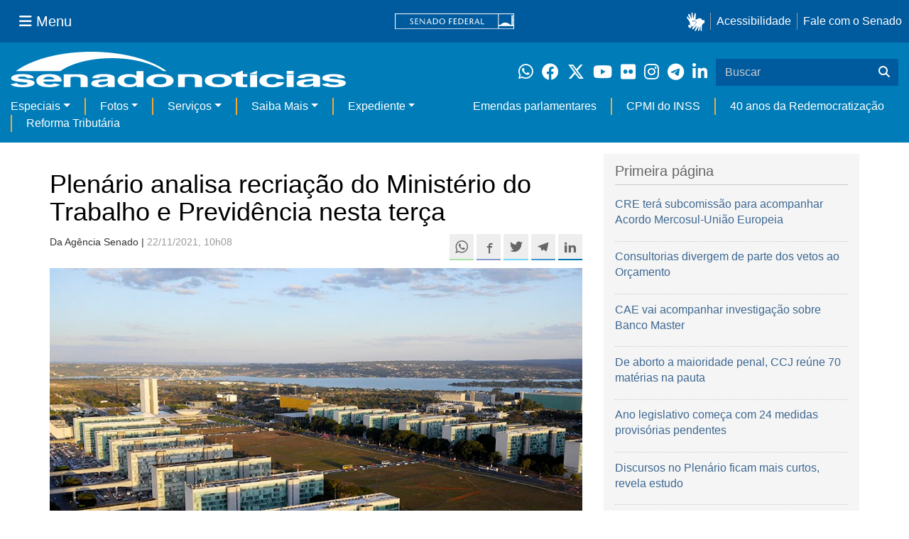

--- FILE ---
content_type: text/html;charset=utf-8
request_url: https://www12.senado.leg.br/noticias/materias/2021/11/22/plenario-analisa-recriacao-do-ministerio-do-trabalho-e-previdencia-nesta-terca
body_size: 56973
content:



<!DOCTYPE html>

<html lang="pt-br">

<head>
    
        <link rel="canonical" href="https://www12.senado.leg.br/noticias/materias/2021/11/22/plenario-analisa-recriacao-do-ministerio-do-trabalho-e-previdencia-nesta-terca" />
    <meta charset="utf-8">
    <meta http-equiv="X-UA-Compatible" content="IE=edge">
    <meta name="keywords" content="Caminhoneiros, Trabalho, Ministério do Trabalho e Emprego">
    
    <meta property="og:locale" content="pt_BR" />
    <meta property="og:site_name" content="Senado Federal" />
    <!-- HTML5 shim and Respond.js IE8 support of HTML5 elements and media queries -->
    <!--[if lt IE 9]>
      <script src="https://oss.maxcdn.com/libs/html5shiv/3.7.0/html5shiv.js"></script>
      <script src="https://oss.maxcdn.com/libs/respond.js/1.3.0/respond.min.js"></script>
    <![endif]-->

    
    <meta property="og:title" content="Plenário analisa recriação do Ministério do Trabalho e Previdência nesta terça"/>
    <meta name="description" property="og:description" content="O Plenário do Senado pode votar nesta terça-feira (23), a partir das 16h, o projeto de lei de conversão que recria o Ministério do Trabalho e Previdência e transfere a Secretaria Especial de Cultura do Ministério da Cidadania para o Turismo."/>
    <meta property="og:url" content="https://www12.senado.leg.br/noticias/materias/2021/11/22/plenario-analisa-recriacao-do-ministerio-do-trabalho-e-previdencia-nesta-terca"/>
    <meta property="og:type" content="article"/>
    <meta property="article:publisher" content="150311598318037"/>
    <meta property="article:modified_time" content="2021-11-22T10:18:12-03:00"/>
    <meta name="sf_data" property="article:published_time" content="2021-11-22T10:08:09-03:00"/>
    <meta name="twitter:card" content="summary_large_image"/>
    <meta name="twitter:title" content="Plenário analisa recriação do Ministério do Trabalho e Previdência nesta terça"/>
    <meta name="twitter:description" content="O Plenário do Senado pode votar nesta terça-feira (23), a partir das 16h, o projeto de lei de conversão que recria o Ministério do Trabalho e Previdência e transfere a Secretaria Especial de Cultura do Ministério da Cidadania para o Turismo."/>
    <meta name="sf_indexacao" property="article:tag" content="Caminhoneiros"/>
    <meta name="sf_indexacao" property="article:tag" content="Trabalho"/>
    <meta name="sf_indexacao" property="article:tag" content="Ministério do Trabalho e Emprego"/>
    <meta property="og:image" content="https://www12.senado.leg.br/noticias/materias/2021/11/22/plenario-analisa-recriacao-do-ministerio-do-trabalho-e-previdencia-nesta-terca/23131780810_231f6d570a_o-2.jpg"/>
    <meta name="twitter:image" content="https://www12.senado.leg.br/noticias/materias/2021/11/22/plenario-analisa-recriacao-do-ministerio-do-trabalho-e-previdencia-nesta-terca/23131780810_231f6d570a_o-2.jpg"/>



<title>Plenário analisa recriação do Ministério do Trabalho e Previdência nesta terça &mdash; Senado Notícias</title>

<meta name="viewport" content="width=device-width, initial-scale=1.0">

        
        
        
        <style>
            @media print {
                /* Oculta menus, barras e elementos administrativos */
                #redesSociais, #linha1-colunadireita, #linhaZ, #barra-edicao, #navbarRodape, #menu-comando, #navbarSenado ul,
                .topicos, .alo-senado, .edit-overlay, #portal-personaltools, #portal-globalnav, #edit-zone,
                #portal-toolbar, .sf-wrapper, .contentHistory, #boxRodapeMateria, .ps-list {
                    display: none !important;
                    visibility: hidden !important;
                }

                #materia,
                .conteudo-materia {
                    display: flex !important;
                    flex-direction: column !important;
                }

                /* Box lateral alinhado com imagem e texto */
                #boxLateralMateria {
                    margin-left: 90px !important;
                    margin-right: 90px !important;
                    max-width: 100% !important;
                    page-break-inside: avoid !important;
                    order: 5 !important;
                    margin-top: 15px !important;
                }

                /* Remove classes responsivas que interferem na impressão */
                #boxLateralMateria.col-md-3,
                #boxLateralMateria.hidden-xs,
                #boxLateralMateria.hidden-sm {
                    display: block !important;
                }

                /* Alinha os elementos principais */
                #materia > h1,
                #materia > p,
                #textoMateria {
                    margin-left: auto !important;
                    margin-right: auto !important;
                    padding-left: 15px !important;
                    padding-right: 15px !important;
                    max-width: 900px;
                }

                /* Centralização da imagem do carousel e das captions  */
                .carousel-materia,
                #carrosselFotos {
                    margin-left: auto !important;
                    margin-right: auto !important;
                    max-width: 900px !important;
                    padding-left: 15px !important;
                    padding-right: 15px !important;
                }

                /* Descrição */
                .caption-descricao,
                .ps-current {
                    text-align: justify !important;
                    font-size: 1rem !important;
                    color: #FFF !important;
                    max-width: 900px !important;
                    width: 100% !important;
                    box-sizing: border-box !important;

                    -webkit-print-color-adjust: exact !important; /* Chrome / Safari */
                    print-color-adjust: exact !important;         /* Firefox / Edge */
                }

                /* Créditos */
                .caption-credito,
                .ps-caption {
                    margin-left: auto !important;
                    margin-right: auto !important;
                    max-width: 900px !important;
                    text-align: right !important;
                    font-size: 1rem !important;
                    color: #FFF !important;
                    background: rgb(0 0 0 / 50%) !important;

                }
            }
        </style>
    

    
<script>PORTAL_URL = 'https://www12.senado.leg.br/noticias';</script>


  

    

    

    <script type="text/javascript" src="https://www12.senado.leg.br/noticias/++plone++production/++unique++2025-12-18T12:07:18.374416/default.js" data-bundle="production"></script>

    

    

  

  

    

    

    <script type="text/javascript" src="https://www12.senado.leg.br/noticias/++plone++senado_noticias/++unique++2025-12-30%2010%3A24%3A26/bundles/senado_noticias-bundle.min.js" data-bundle="senado_noticias-js-bundle"></script>

    

    

  

  

    

    

    <script type="text/javascript" src="https://www12.senado.leg.br/noticias/++plone++senado_datetimepicker/++unique++2025-12-30%2010%3A24%3A22/bundles/datetimepicker.min.js" data-bundle="senado_datetimepicker-js-bundle"></script>

    

    

  

  

    

    

    <script type="text/javascript" src="https://www12.senado.leg.br/noticias/++plone++senado_widgets/++unique++2025-12-30%2010%3A24%3A26/bundles/senado_widgets.min.js" data-bundle="senado_widgets-js-bundle"></script>

    

    

  

  

    

    

    <script type="text/javascript" src="https://www12.senado.leg.br/noticias/++plone++static/++unique++2024-05-04%2010%3A02%3A26.370688/formwidget.autocomplete.min.js" data-bundle="formwidget-autocomplete"></script>

    

    

  

  

    

    

    <script type="text/javascript" src="https://www12.senado.leg.br/noticias/++plone++senado_noticias/++unique++2025-12-30%2010%3A24%3A26/bundles/senado_noticias_essencial-bundle.min.js" data-bundle="senado_noticias_essencial-bundle"></script>

    

    

  

  

    

    

    <script type="text/javascript" src="https://www12.senado.leg.br/noticias/++plone++senado_formwidget_textocomcontadordecaracteres/++unique++2025-12-30%2010%3A24%3A23/bundles/senado_formwidget_textocomcontadordecaracteres.min.js" data-bundle="senado_formwidget_textocomcontadordecaracteres-js-bundle"></script>

    

    

  


    
        <script type="text/javascript" src="https://www12.senado.leg.br/noticias/++plone++senado_noticias/audiojs/audio.min.js"></script>
        <script type="text/javascript" src="https://www12.senado.leg.br/noticias/++plone++senado_noticias/audiojs/audiojs-doc-ready.js"></script>
    

    <link rel="stylesheet" type="text/css" href="https://cdnjs.cloudflare.com/ajax/libs/font-awesome/4.7.0/css/font-awesome.min.css" />

    
    <link rel="apple-touch-icon" sizes="180x180" href="https://www12.senado.leg.br/noticias/++plone++senado_noticias/favicon/apple-touch-icon.png?v=697oma3x8q"/>
    <link rel="icon" type="image/png" sizes="32x32" href="https://www12.senado.leg.br/noticias/++plone++senado_noticias/favicon/favicon-32x32.png?v=697oma3x8q"/>
    <link rel="icon" type="image/png" sizes="16x16" href="https://www12.senado.leg.br/noticias/++plone++senado_noticias/favicon/favicon-16x16.png?v=697oma3x8q"/>
    <link rel="manifest" href="https://www12.senado.leg.br/noticias/++plone++senado_noticias/favicon/manifest.json?v=697oma3x8q"/>
    <link rel="mask-icon" color="#00305c" href="https://www12.senado.leg.br/noticias/++plone++senado_noticias/favicon/safari-pinned-tab.svg?v=697oma3x8q"/>
    <link rel="shortcut icon" href="https://www12.senado.leg.br/noticias/++plone++senado_noticias/favicon/favicon.ico?v=697oma3x8q"/>
    <meta name="apple-mobile-web-app-title" content="Senado Federal"/>
    <meta name="application-name" content="Senado Federal"/>
    <meta name="msapplication-config" content="https://www12.senado.leg.br/noticias/++plone++senado_noticias/favicon/browserconfig.xml?v=697oma3x8q"/>
    <meta name="theme-color" content="#00305c"/>


    <link rel="search" href="https://www12.senado.leg.br/noticias/busca" title="Buscar neste site" />







<link rel="stylesheet" href="https://www12.senado.leg.br/noticias/++plone++production/++unique++2025-12-18T12:07:18.374416/default.css" data-bundle="production" /><link rel="stylesheet" href="https://www12.senado.leg.br/noticias/++plone++static/++unique++2025-11-27%2020%3A39%3A16/plone-glyphicons-compiled.css" data-bundle="plone-glyphicons" /><link rel="stylesheet" href="https://www12.senado.leg.br/noticias/++plone++senado_datetimepicker/++unique++2025-12-30%2010%3A24%3A22/bundles/datetimepicker.min.css" data-bundle="senado_datetimepicker-css-bundle" /><link rel="stylesheet" href="https://www12.senado.leg.br/noticias/++plone++senado_widgets/++unique++2025-12-30%2010%3A24%3A26/bundles/senado_widgets.min.css" data-bundle="senado_widgets-css-bundle" /><link rel="stylesheet" href="https://www12.senado.leg.br/noticias/++plone++static/++unique++2025-11-27%2020%3A39%3A16/plone-fontello-compiled.css" data-bundle="plone-fontello" /><link rel="stylesheet" href="https://www12.senado.leg.br/noticias/++plone++senado_noticias/++unique++2025-12-30%2010%3A24%3A26/bundles/senado_noticias-css-bundle.min.css" data-bundle="senado_noticias-css-bundle" /><link rel="stylesheet" href="https://www12.senado.leg.br/noticias/++plone++static/++unique++2024-05-04%2010%3A02%3A26.370688/formwidget.autocomplete.min.css" data-bundle="formwidget-autocomplete" /><link rel="stylesheet" href="https://www12.senado.leg.br/noticias/++plone++senado_noticias/++unique++2025-12-30%2010%3A24%3A26/bundles/senado_noticias_essencial-bundle.min.css" data-bundle="senado_noticias_essencial-bundle" />


    <meta name="viewport" content="width=device-width, initial-scale=1.0, minimum-scale=1.0" />
    <meta name="description" content="Portal de Notícias do Senado Federal: matérias, entrevistas e informações oficiais sobre a atividade legislativa." />

    
    <script async="async" src="https://www.googletagmanager.com/gtag/js?id=G-CW3ZH25XMK"></script>
    <script>
        window.dataLayer = window.dataLayer || [];
        function gtag(){dataLayer.push(arguments);}
        gtag('js', new Date());
        gtag('config', 'G-19XVN78DZV');
        gtag('config', 'G-CW3ZH25XMK');
    </script>
    
    

    
</head>

<body id="sfcss" data-i18ncatalogurl="https://www12.senado.leg.br/noticias/plonejsi18n" data-view-url="https://www12.senado.leg.br/noticias/materias/2021/11/22/plenario-analisa-recriacao-do-ministerio-do-trabalho-e-previdencia-nesta-terca" data-portal-url="https://www12.senado.leg.br/noticias" data-pat-pickadate="{&quot;selectYears&quot;: 200}" data-base-url="https://www12.senado.leg.br/noticias/materias/2021/11/22/plenario-analisa-recriacao-do-ministerio-do-trabalho-e-previdencia-nesta-terca" class="frontend icons-on portaltype-noticias-materia section-materias site-noticias subsection-2021 subsection-2021-11 subsection-2021-11-22 template-view thumbs-on userrole-anonymous viewpermission-view">

    
    

    <a id="ancora-irconteudoprincipal" class="sr-only" href="#conteudoPrincipal">Ir para conteúdo principal</a>

    
        
        
    
    

    <div class="sf-wrapper">
        <div class="js-sidebar-mountpoint" data-url="/hpsenado/wssidebar.json"></div>
    </div>
    
<div class="sf-wrapper">
    <nav class="Triad navbar_global">
        <div>
            <button class="btn btn-lg btn-secondary js-sidebar-action" id="jstoggle" type="button" aria-label="Menu Senado">
                <i class="fas fa-bars"></i>
                <span class="u-hideLower title-n"> Menu</span>
            </button>
        </div>
        <div>
            <a class="navbar_global-brand" href="https://www.senado.leg.br" title="Senado Federal">
                <img src="https://www.senado.leg.br/noticias/essencial/images/senado.svg" alt="Title">
            </a>
        </div>
        <div>
            <div class="Rail Rail--fenced u-hideLower">
                <a class="js-vlibras" role="button" title="Acessibilidade">
                    <img src="https://www.senado.leg.br/noticias/essencial/images/hands.svg" width="25px" height="27px" alt="Acessibilidade">
                </a>
                <a class="link link-deep" href="https://www12.senado.leg.br/institucional/responsabilidade-social/acessibilidade">Acessibilidade</a>
                <a class="link link-deep" href="http://www12.senado.gov.br/institucional/falecomosenado">Fale com o Senado</a>
            </div>
            <a class="btn btn-lg btn-secondary u-hideUpper" href="http://www12.senado.gov.br/institucional/falecomosenado" arial-label="Fale com o Senado">
                <i class="fas fa-phone"></i>
                <span class="sr-only">Fale com o Senado</span>
            </a>
        </div>
    </nav>
</div>

    
        
<div class="sf-wrapper">
    <div class="menu-local">
        <div class="pt-2">
            <a class="nav_control-title" href="/noticias" title="Senado Notícias">
                <img class="img-fluid" src="/noticias/++plone++senado_noticias/img/logo_branca.svg" alt="Senado Notícias" height="auto" width="100%">
            </a>
        </div>
        <button class="btn_control-res btn btn-tertiary btn-lg" type="button" data-toggle="collapse.se" data-target="#menu-local__form" aria-controls="menu-local__form" aria-expanded="false" aria-label="Exibe busca">
            <i class="fas fa-search" aria-hidden="true"></i>
            <span class="sr-only">Buscar</span>
        </button>
        <div class="menu-local__social">
            <a class="link link-deep--whatsapp" href="https://www12.senado.leg.br/noticias/whatsapp" target="_blank" title="WhatsApp">
                <i class="fab fa-whatsapp" aria-hidden="true"></i>
                <span class="sr-only">Clique para receber notícias do Senado em seu Whatsapp</span>
            </a>
            <a class="link link-deep--facebook" href="http://www.facebook.com/senadofederal" target="_blank" title="Facebook">
                <i class="fab fa-facebook" aria-hidden="true"></i>
                <span class="sr-only">Facebook do Senado Federal</span>
            </a>
            <a class="link link-deep--twitter" href="https://twitter.com/senadofederal" target="_blank" title="Twitter">
                <i class="fab fa-x-twitter" aria-hidden="true"></i>
                <span class="sr-only">Twitter do Senado Federal</span>
            </a>
            <a class="link link-deep--youtube" href="http://www.youtube.com/user/TVSenadoOficial" target="_blank" title="YouTube">
                <i class="fab fa-youtube" aria-hidden="true"></i>
                <span class="sr-only">Canal Youtube da TV Senado</span>
            </a>
            <a class="link link-deep--flickr" href="http://www.flickr.com/agenciasenado" target="_blank" title="Flickr">
                <i class="fab fa-flickr" aria-hidden="true"></i>
                <span class="sr-only">Flickr da Agência Senado</span>
            </a>
            <a class="link link-deep--instagram" href="http://instagram.com/senadofederal" target="_blank" title="Instagram">
                <i class="fab fa-instagram" aria-hidden="true"></i>
                <span class="sr-only">Instagram do Senado Federal</span>
            </a>
            <a class="link link-deep--telegram" href="https://t.me/SenadoNoTelegram" target="_blank" title="Telegram">
                <i class="fab fa-telegram-plane" aria-hidden="true"></i>
                <span class="sr-only">Senado Federal no Telegram</span>
            </a>
            <a class="link link-deep--linkedin" href="https://www.linkedin.com/company/senadofederal/" target="_blank" title="Linkedin">
                <i class="fab fa-linkedin-in" aria-hidden="true"></i>
                <span class="sr-only">Linkedin do Senado Federal</span>
            </a>
        </div>
        <form class="menu-local__form collapse" id="menu-local__form" action="https://www12.senado.leg.br/noticias/busca">
            <div class="search-wrapper">
                <label for="input-buscar" class="sr-only">Buscar</label>
                <input class="form-control search-out" type="search" placeholder="Buscar" name="SearchableText" id="input-buscar">
                <button class="search-btn" type="submit" aria-label="Buscar">
                    <i class="fas fa-search" aria-hidden="true"></i>
                    <span class="sr-only">Buscar</span>
                </button>
            </div>
        </form>
    </div>
    <nav class="navbar navbar_control navbar-expand-lg navbar--sf">
        <button class="navbar-toggler navbar-toggler--sf" type="button" data-toggle="collapse.se" data-target="#js-navbar-dropdown" aria-controls="js-navbar-dropdown" aria-expanded="false" aria-label="Menu Desta Seção">
            <div class="btn btn-secondary">
                <i class="fas fa-bars"></i>
            </div>
            <div class="ml-2">MENU DESTA SEÇÃO</div>
        </button>
        <div class="collapse navbar-collapse-se" id="js-navbar-dropdown">
            <ul class="navbar-nav navbar-nav--sf">
                <li class="nav-item dropdown"><a class="link link--nav dropdown-toggle" id="js-menu-2" href="#" data-toggle="dropdown.se" aria-haspopup="true" aria-expanded="false">Especiais</a>
                    <div class="dropdown-menu dropdown-menu--sf" aria-labelledby="js-menu-2">
                        <a class="dropdown-item" href="/noticias/infomaterias">Reportagens</a>
                        <a class="dropdown-item" href="/noticias/especiais/arquivo-s">Arquivo S</a>
                        <a class="dropdown-item" href="/noticias/infomaterias/ultimas_webstories">Web Stories</a>
                        <a class="dropdown-item" href="/noticias/ao-vivo">Grandes coberturas</a>
                        <a class="dropdown-item" href="/noticias/acervo-historico">Acervo</a>
                    </div>
                </li>
                <li class="nav-item dropdown"><a class="link link--nav dropdown-toggle" id="js-menu-3" href="#" data-toggle="dropdown.se" aria-haspopup="true" aria-expanded="false">Fotos</a>
                    <div class="dropdown-menu dropdown-menu--sf" aria-labelledby="js-menu-3">
                        <a class="dropdown-item" href="http://www12.senado.leg.br/fotos">Banco de imagens</a>
                        <a class="dropdown-item" href="/noticias/galerias">Galerias</a>
                    </div>
                </li>
                <li class="nav-item dropdown"><a class="link link--nav dropdown-toggle" id="js-menu-4" href="#" data-toggle="dropdown.se" aria-haspopup="true" aria-expanded="false">Serviços</a>
                    <div class="dropdown-menu dropdown-menu--sf" aria-labelledby="js-menu-4">
                        <a class="dropdown-item" href="https://www12.senado.leg.br/multimidia">Senado Multimídia</a>
                        <a class="dropdown-item js-sfn-offer" href="#">Notificações</a>
                        <a class="dropdown-item" href="/noticias/newsletter">Newsletter</a>
                    </div>
                </li>
                <li class="nav-item dropdown"><a class="link link--nav dropdown-toggle" id="js-menu-5" href="#" data-toggle="dropdown.se" aria-haspopup="true" aria-expanded="false">Saiba Mais</a>
                    <div class="dropdown-menu dropdown-menu--sf" aria-labelledby="js-menu-5">
                        <a class="dropdown-item" href="/noticias/glossario-legislativo">Glossário</a>
                        <a class="dropdown-item" href="/noticias/entenda-o-assunto">Entenda o assunto</a>
                        <a class="dropdown-item" href="/manualdecomunicacao">Manual de Comunicação</a>
                        <a class="dropdown-item" href="/noticias/constituicoes">Constituições</a>
                    </div>
                </li>
                <li class="nav-item dropdown"><a class="link link--nav dropdown-toggle" id="js-menu-6" href="#" data-toggle="dropdown.se" aria-haspopup="true" aria-expanded="false">Expediente</a>
                    <div class="dropdown-menu dropdown-menu--sf" aria-labelledby="js-menu-6">
                        <a class="dropdown-item" href="/noticias/quem-somos">Quem somos</a>
                        <a class="dropdown-item" href="/noticias/fale-conosco">Fale com a gente</a>
                        <a class="dropdown-item" href="/noticias/politica-de-uso">Política de uso</a>
                        <a class="dropdown-item" href="/noticias/politica-de-uso-das-redes-sociais">Política de uso para redes sociais</a>
                    </div>
                </li>
                <li class="nav-spacer"></li>
                <li class="nav-item">
                    <a class="link link--nav" href="/noticias/destaques/emendas-parlamentares">Emendas parlamentares</a>
                </li>
                <li class="nav-item">
                    <a class="link link--nav" href="/noticias/destaques/cpmi-do-inss">CPMI do INSS</a>
                </li>
                <li class="nav-item">
                    <a class="link link--nav" href="/noticias/destaques/40-anos-da-redemocratizacao">40 anos da Redemocratização</a>
                </li>
                <li class="nav-item">
                    <a class="link link--nav" href="/noticias/destaques/reforma-tributaria">Reforma Tributária</a>
                </li>
            </ul>
        </div>
    </nav>
</div>

    


    
    
    
        

        
    
    
    

    
    
    
    

    
    <div id="conteudoPrincipal" class="container" role="main">
        <!-- início bannner-->
        
        
        <!-- fim bannner-->
        
  


        <span id="social-tags-body" style="display: none" itemscope itemtype="http://schema.org/WebPage">
  
</span>



        

        
        <div class="row" id="linha1">

            
                
                    
                        

                        

                        <div class="col-sm-7 col-md-8">
                        
        <div id="materia" >
            <h1>Plenário analisa recriação do Ministério do Trabalho e Previdência nesta terça</h1>
            

        <div class="SocialBar SocialBar--right">
            
    <p class="js-socialbar l-fork u-noPrint">
        <a class="btn / ShareIcon ShareIcon--whatsapp" data-action="share/whatsapp/share" href="whatsapp://send?text=Plen%C3%A1rio%20analisa%20recria%C3%A7%C3%A3o%20do%20Minist%C3%A9rio%20do%20Trabalho%20e%20Previd%C3%AAncia%20nesta%20ter%C3%A7a%0A%0Ahttps%3A%2F%2Fwww12.senado.leg.br%2Fnoticias%2Fmaterias%2F2021%2F11%2F22%2Fplenario-analisa-recriacao-do-ministerio-do-trabalho-e-previdencia-nesta-terca%3Futm_medium%3Dshare-button%26utm_source%3Dwhatsapp">
            <span class="sr-only">Compartilhe este conteúdo no Whatsapp</span>
        </a>
        <a class="btn / ShareIcon ShareIcon--facebook / js-popup" target="_blank" href="https://facebook.com/sharer.php?u=https%3A%2F%2Fwww12.senado.leg.br%2Fnoticias%2Fmaterias%2F2021%2F11%2F22%2Fplenario-analisa-recriacao-do-ministerio-do-trabalho-e-previdencia-nesta-terca%3Futm_medium%3Dshare-button%26utm_source%3Dfacebook">
            <span class="sr-only">Compartilhe este conteúdo no Facebook</span>
        </a>
        <a class="btn / ShareIcon ShareIcon--twitter / js-popup" target="_blank" href="https://twitter.com/share?url=https%3A%2F%2Fwww12.senado.leg.br%2Fnoticias%2Fmaterias%2F2021%2F11%2F22%2Fplenario-analisa-recriacao-do-ministerio-do-trabalho-e-previdencia-nesta-terca%3Futm_medium%3Dshare-button%26utm_source%3Dtwitter&amp;text=Plen%C3%A1rio%20analisa%20recria%C3%A7%C3%A3o%20do%20Minist%C3%A9rio%20do%20Trabalho%20e%20Previd%C3%AAncia%20nesta%20ter%C3%A7a">
            <span class="sr-only">Compartilhe este conteúdo no Twitter</span>
        </a>
        <a class="btn / ShareIcon ShareIcon--telegram / js-popup" target="_blank" data-height="550" href="https://telegram.me/share/url?url=https%3A%2F%2Fwww12.senado.leg.br%2Fnoticias%2Fmaterias%2F2021%2F11%2F22%2Fplenario-analisa-recriacao-do-ministerio-do-trabalho-e-previdencia-nesta-terca%3Futm_medium%3Dshare-button%26utm_source%3Dtelegram">
            <span class="sr-only">Compartilhe este conteúdo no Telegram</span>
        </a>
        <a class="btn / ShareIcon ShareIcon--linkedin / js-popup" target="_blank" data-height="550" href="https://www.linkedin.com/shareArticle?mini=true&amp;url=https%3A%2F%2Fwww12.senado.leg.br%2Fnoticias%2Fmaterias%2F2021%2F11%2F22%2Fplenario-analisa-recriacao-do-ministerio-do-trabalho-e-previdencia-nesta-terca%3Futm_medium%3Dshare-button%26utm_source%3Dlinkedin">
            <span class="sr-only">Compartilhe este conteúdo no Linkedin</span>
        </a>
    </p>

        </div>

        <p>
            <small>
                Da Agência Senado | 
                <span class="text-muted">22/11/2021, 10h08</span>
                
            </small>
        </p>

    
            <div class="clearfix"></div>
            
                <div class="carousel-materia slide" id="carrosselFotos">
                    <ul class="pgwSlideshow list-unstyled">
                        
                            <li>
                                <a></a>
                                
                                <img class="fonteslide img-responsive" src="/noticias/materias/2021/11/22/plenario-analisa-recriacao-do-ministerio-do-trabalho-e-previdencia-nesta-terca/23131780810_231f6d570a_o-2.jpg/mural/imagem_materia" legenda="Esplanada dos Ministérios: substitutivo à medida provisória que criou pasta do Trabalho é 1º item da pauta" credito="Ana Volpe/Agência Senado">
                            </li>
                        
                    </ul>
                </div>
            
            <div id="boxLateralMateria" class="col-md-3 hidden-xs hidden-sm u-noPrint" style="padding-left: 0">
                <!-- Placeholder do box lateral -->
            </div>
            <div id="textoMateria">
                <p>O Plenário do Senado pode votar nesta terça-feira (23), a partir das 16h, o projeto de lei de conversão que recria o Ministério do Trabalho e Previdência e transfere a Secretaria Especial de Cultura do Ministério da Cidadania para o Turismo.</p>
<p>Recém-aprovado na Câmara dos Deputados, o <a class="external-link" href="https://www.camara.leg.br/proposicoesWeb/fichadetramitacao;jsessionid=node01iarh13lze1k5qn2mntiv256p20791545.node0?idProposicao=2307352&amp;ord=0" target="_self" title="">PLV 25/2021</a> é resultado de substitutivo à Medida Provisória (MP) 1<a class="external-link" href="https://www.congressonacional.leg.br/materias/medidas-provisorias/-/mpv/149178" target="_self" title="">.058/2021</a>, apresentado pelo relator, deputado José Nelto (Podemos-GO).</p>
<p>No Senado, a matéria tem a relatoria do senador Chiquinho Feitosa (DEM-CE), que ainda não apresentou seu parecer. A partir dessa norma, atribuições de trabalho e previdência — até então a cargo do Ministério da Economia — passam a nova pasta ministerial.</p>
<p>O Ministério do Trabalho e Previdência será responsável por definir políticas sobre geração de emprego e renda, apoio ao trabalhador, fiscalização do trabalho, política salarial, segurança no trabalho, registro sindical e previdência, entre outras, responsabilizando-se, inclusive, pela previdência complementar.</p>
<p>O PLV 25 também trata da Secretaria Especial de Cultura, que passa a compor a estrutura do Ministério do Turismo. Essa pasta será responsável por definir a política nacional de cultura, regular direitos autorais, proteger o patrimônio histórico, artístico e cultural e formular políticas para o setor de museus, entre outras atribuições.</p>
<h3><strong>Mercado de câmbio brasileiro</strong></h3>
<p>Também está na pauta do Plenário, em turno único de discussão, o projeto de lei que trata do novo marco legal do mercado de câmbio. O <a class="external-link" href="https://www.camara.leg.br/proposicoesWeb/fichadetramitacao?idProposicao=2224067" target="_self" title="">PL 5.387/2019</a>, de autoria do Poder Executivo, abre espaço para bancos e instituições financeiras brasileiros investirem no exterior recursos captados no país ou no exterior, além de facilitar o uso da moeda brasileira em transações internacionais. </p>
<p>A Câmara aprovou substitutivo do deputado Otto Alencar Filho (PSD-BA), no qual as instituições financeiras autorizadas a funcionar pelo Banco Central poderão usar esse dinheiro para alocar, investir, financiar ou emprestar no território nacional ou no estrangeiro.</p>
<p>O relator, Carlos Viana (PSD-MG), ainda não apresentou seu relatório.</p>
<h3><strong>Caminhoneiros</strong></h3>
<p>Após alterações na Câmara, retorna ao Senado para apreciação o Projeto de Lei Complementar (PLP) <a class="external-link" href="https://www25.senado.leg.br/web/atividade/materias/-/materia/137122" target="_self" title="">147/2019</a>, de autoria do senador Jorginho Mello (PL-SC), que muda a tributação de caminhoneiros autônomos inscritos como microempreendedor individual (MEI) no Simples Nacional.</p>
<p>O projeto foi aprovado na forma do substitutivo da relatora, deputada Caroline de Toni (PSL-SC). O limite de enquadramento para os caminhoneiros como MEI passou de R$ 81 mil anuais para R$ 251,6 mil.</p>
<p>A estimativa é de que 600 mil caminhoneiros como MEI sejam beneficiados com alíquotas mais baixas para a Previdência Social (12% sobre o salário mínimo), com acesso a crédito e à regularização da atividade.</p>
<p>A matéria está pendente de relatório do senador Irajá (PSD-TO).</p>
<h3><strong>Aeroporto</strong></h3>
<p>Por fim, o Plenário deve analisar nesta terça o Projeto de Lei (PL) <a class="external-link" href="https://www.congressonacional.leg.br/materias/materias-bicamerais/-/ver/pl-3999-2021" target="_self" title="">3.999/2021</a>, que passa a denominar o Aeroporto Internacional de Goiânia — Santa Genoveva como Aeroporto Internacional Íris Rezende Machado.</p>
<p>De autoria do senador Luiz do Carmo (MDB-GO), o projeto homenageia o ex-senador Íris Rezende, falecido em 9 de novembro deste ano.</p>
<p>“Seu falecimento, em 9 de novembro de 2021, enlutou não só sua cidade natal, Cristianópolis, como Goiânia e todo o estado de Goiás, tal era o bem-querer e o sentimento de gratidão que tínhamos por ele. Aos 87 anos, ele partiu deixando-nos um legado de sabedoria política, ética no que diz respeito à coisa pública, amorosidade no que se refere ao trato com as pessoas, persistência quanto à militância partidária”, expôs Luiz do Carmo.</p>
<p>O projeto é relatado pelo senador Vanderlan Cardoso (PSD-GO). </p>
                <p class="text-muted"><small>Agência Senado (Reprodução autorizada mediante citação da Agência Senado)</small></p>
            </div>
            <div id="boxRodapeMateria" class="visible-sm visible-md visible-xs">
               <aside role="complementary">
                    <div class="saiba-mais">
                        <div class="painel painel-base painel-links">
                            
                                <div class="painel-cabecalho">
                                    <h4>Saiba mais</h4>
                                </div>
                                <div class="painel-corpo">
                                    <ul class="list-unstyled">
                                        
                                            <li>
                                                <span class="glyphicon glyphicon-list-alt"></span>
                                                <a href="https://www12.senado.leg.br/noticias/materias/2021/07/28/bolsonaro-edita-mp-que-recria-ministerio-do-trabalho" target="_self">Bolsonaro edita MP que recria Ministério do Trabalho</a>
                                                
                                                
                                                
                                            </li>
                                        
                                            <li>
                                                <span class="glyphicon glyphicon-list-alt"></span>
                                                <a href="https://www12.senado.leg.br/noticias/materias/2021/11/17/senado-analisara-mp-que-recria-ministerio-do-trabalho-e-previdencia" target="_self">Senado analisará MP que recria Ministério do Trabalho e Previdência</a>
                                                
                                                
                                                
                                            </li>
                                        
                                            <li>
                                                <span class="glyphicon glyphicon-link"></span>
                                                <a href="https://www25.senado.leg.br/web/atividade/sessao-plenaria/-/pauta/24848#pauta" target="_blank">Veja a pauta completa </a>
                                                
                                                
                                                
                                            </li>
                                        
                                    </ul>
                                </div>
                            
                            
                                <div class="painel-cabecalho">
                                    <h4>Proposições legislativas</h4>
                                </div>
                                <div class="painel-corpo">
                                    <ul class="list-unstyled">
                                        <li>
                                            
                                                <a target="_blank" href="http://www25.senado.leg.br/web/atividade/materias/-/materia/149178">
                                                    MPV 1058/2021
                                                </a>
                                            
                                        </li>
                                        <li>
                                            
                                                <a target="_blank" href="http://www25.senado.leg.br/web/atividade/materias/-/materia/150777">
                                                    PL 3999/2021
                                                </a>
                                            
                                        </li>
                                        <li>
                                            
                                                <a target="_blank" href="http://www25.senado.leg.br/web/atividade/materias/-/materia/147388">
                                                    PL 5387/2019
                                                </a>
                                            
                                        </li>
                                        <li>
                                            
                                                <a target="_blank" href="http://www25.senado.leg.br/web/atividade/materias/-/materia/150891">
                                                    PLP 147/2019 (Substitutivo-CD)
                                                </a>
                                            
                                        </li>
                                    </ul>
                                </div>
                            
                        </div>
                    </div>
                </aside>
            </div>
            
        <div class="topicos">
            <p>
                <small class="text-muted">MAIS NOTÍCIAS SOBRE: </small><br>
                <div style="margin-bottom: 0.5em">
                    <span class="label label-default tagsize"><a href="https://www12.senado.leg.br/noticias/tags/Plen%C3%A1rio%20do%20Senado">Plenário do Senado</a></span>
                </div>
                <div style="margin-bottom: 0.5em">
                    <span class="label label-default tagsize"><a href="https://www12.senado.leg.br/noticias/tags/Senador%20Luiz%20do%20Carmo">Senador Luiz do Carmo</a></span>
                    <span class="label label-default tagsize"><a href="https://www12.senado.leg.br/noticias/tags/Senador%20Chiquinho%20Feitosa">Senador Chiquinho Feitosa</a></span>
                    <span class="label label-default tagsize"><a href="https://www12.senado.leg.br/noticias/tags/Senador%20Vanderlan%20Cardoso">Senador Vanderlan Cardoso</a></span>
                    <span class="label label-default tagsize"><a href="https://www12.senado.leg.br/noticias/tags/Senador%20Carlos%20Viana">Senador Carlos Viana</a></span>
                    <span class="label label-default tagsize"><a href="https://www12.senado.leg.br/noticias/tags/Senador%20Iraj%C3%A1">Senador Irajá</a></span>
                    <span class="label label-default tagsize"><a href="https://www12.senado.leg.br/noticias/tags/Senador%20Jorginho%20Mello">Senador Jorginho Mello</a></span>
                </div>
                <div style="margin-bottom: 0.5em">
                    <span class="label label-default tagsize"><a href="https://www12.senado.leg.br/noticias/tags/Caminhoneiros">Caminhoneiros</a></span>
                    <span class="label label-default tagsize"><a href="https://www12.senado.leg.br/noticias/tags/Trabalho">Trabalho</a></span>
                    <span class="label label-default tagsize"><a href="https://www12.senado.leg.br/noticias/tags/Minist%C3%A9rio%20do%20Trabalho%20e%20Emprego">Ministério do Trabalho e Emprego</a></span>
                </div>
            </p>
        </div>
    
            <div class="base-materia-ferramentas / u-noPrint ">
               <p>
                    <small>
                        <a href="#" onclick="window.print(); return false"><span class="glyphicon glyphicon-print"></span> IMPRIMIR</a>
                    </small>
                </p>
            </div>
            <div class="veja-tambem / u-noPrint">
                <div class="painel painel-base painel-links">
                    <div class="painel-cabecalho">
                        <h3>Veja também</h3>
                    </div>
                    <div class="painel-corpo">
                       <div class="row">
                            
                                <div class="col-md-4">
                                    <div class="thumbnail destaque-padrao">
                                        <img class="img-responsive" alt="" src="/noticias/materias/2026/01/09/dia-do-quadrinho-nacional-pode-virar-lei-em-2026/nho-quim-2-1.png/@@images/image/preview">
                                        <div class="caption">
                                            <h4><a href="/noticias/materias/2026/01/09/dia-do-quadrinho-nacional-pode-virar-lei-em-2026">Dia do Quadrinho Nacional pode virar lei em 2026</a></h4>
                                        </div>
                                        
                                    </div>
                                </div>
                            
                                <div class="col-md-4">
                                    <div class="thumbnail destaque-padrao">
                                        
                                        <div class="caption">
                                            <h4><a href="/noticias/materias/2026/01/07/lei-que-reconhece-a-profissao-de-multimidia-e-sancionada">Lei que reconhece a profissão de multimídia é sancionada</a></h4>
                                        </div>
                                        <div class="divisor-horizontal-pontilhado"></div>
                                    </div>
                                
                            
                                
                                    <div class="thumbnail destaque-padrao">
                                        
                                        <div class="caption">
                                            <h4><a href="/noticias/materias/2026/01/06/atualizacao-de-normas-de-convocacao-de-pm-e-bombeiro-da-reserva-volta-ao-senado">Atualização de normas de convocação de PM e bombeiro da reserva volta ao Senado</a></h4>
                                        </div>
                                        
                                    </div>
                                </div>
                            
                                <div class="col-md-4">
                                    <div class="thumbnail destaque-padrao">
                                        
                                        <div class="caption">
                                            <h4><a href="/noticias/materias/2025/12/23/lei-destina-r-6-bilhoes-a-financiamento-de-caminhoes-novos-e-seminovos">Lei destina R$ 6 bilhões a financiamento de caminhões novos e seminovos</a></h4>
                                        </div>
                                        <div class="divisor-horizontal-pontilhado"></div>
                                    </div>
                                
                            
                                
                                    <div class="thumbnail destaque-padrao">
                                        
                                        <div class="caption">
                                            <h4><a href="/noticias/materias/2025/12/17/paulo-paim-celebra-avanco-de-proposta-que-acaba-com-a-escala-6x1">Paulo Paim celebra avanço de proposta que acaba com a escala 6x1</a></h4>
                                        </div>
                                        
                                    </div>
                                </div>
                            
                        </div>
                    </div>
                </div>
            </div>
        </div>
    
                        </div>
                    
                
            

            <div class="col-sm-5 col-md-4" id="linha1-colunadireita">
                
                
        

        <div class="Box Box--lg u-spacer--xl +cut">
            <div class="Apex Apex--cut epsilon u-spacer--xl">Primeira página</div>
            <div class="CutHere CutHere--xl">
                
                    <div class="Media">
                        

    

    
        

    

    


    

    

    

    <div class="Media-body">

        
            <a class="Manchete-titulo" href="/noticias/audios/2026/01/cre-tera-subcomissao-para-acompanhar-acordo-mercosul-uniao-europeia">

                

                <span class="titulo">CRE terá subcomissão para acompanhar Acordo Mercosul-União Europeia</span>

                
            </a>
        

        

        

        
    </div>

    

    

    


                    </div>
                
                    <div class="Media">
                        

    

    
        

    

    


    

    

    

    <div class="Media-body">

        
            <a class="Manchete-titulo" href="/noticias/materias/2026/01/16/analise-tecnica-do-congresso-diverge-de-parte-dos-vetos-a-lei-orcamentaria-1">

                

                <span class="titulo">Consultorias divergem de parte dos vetos ao Orçamento</span>

                
            </a>
        

        

        

        
    </div>

    

    

    


                    </div>
                
                    <div class="Media">
                        

    

    
        

    

    


    

    

    

    <div class="Media-body">

        
            <a class="Manchete-titulo" href="/noticias/materias/2026/01/15/cae-cria-grupo-para-acompanhar-investigacoes-sobre-o-banco-master">

                

                <span class="titulo">CAE vai acompanhar investigação sobre Banco Master</span>

                
            </a>
        

        

        

        
    </div>

    

    

    


                    </div>
                
                    <div class="Media">
                        

    

    
        

    

    


    

    

    

    <div class="Media-body">

        
            <a class="Manchete-titulo" href="/noticias/materias/2026/01/16/de-aborto-a-maioridade-penal-ccj-reune-70-materias-prontas-para-pauta">

                

                <span class="titulo">De aborto a maioridade penal, CCJ reúne 70 matérias na pauta</span>

                
            </a>
        

        

        

        
    </div>

    

    

    


                    </div>
                
                    <div class="Media">
                        

    

    
        

    

    


    

    

    

    <div class="Media-body">

        
            <a class="Manchete-titulo" href="/noticias/materias/2026/01/16/ano-legislativo-comeca-com-24-medidas-provisorias-pendentes">

                

                <span class="titulo">Ano legislativo começa com 24 medidas provisórias pendentes</span>

                
            </a>
        

        

        

        
    </div>

    

    

    


                    </div>
                
                    <div class="Media">
                        

    

    
        

    

    


    

    

    

    <div class="Media-body">

        
            <a class="Manchete-titulo" href="/noticias/materias/2026/01/16/de-olho-no-publico-virtual-discursos-no-senado-ficam-mais-curtos-aponta-estudo">

                

                <span class="titulo">Discursos no Plenário ficam mais curtos, revela estudo</span>

                
            </a>
        

        

        

        
    </div>

    

    

    


                    </div>
                
                <a href="https://www12.senado.leg.br/noticias">
                    <strong>Veja mais destaques ›</strong>
                </a>
            </div>
        </div>
    
        
        <div class="Box Box--y Box--lg u-spacer--xl +apart">
            <div class="Apex Apex--default epsilon u-spacer--xl">Últimas</div>
            <div class="CutHere milli">
                <div>
                    <div class="text-muted milli">
                        16/01/2026 20h11
                    </div>
                    <a href="/noticias/materias/2026/01/16/ano-legislativo-comeca-com-24-medidas-provisorias-pendentes">Ano legislativo começa com 24 medidas provisórias pendentes</a>
                </div>
                <div>
                    <div class="text-muted milli">
                        16/01/2026 18h39
                    </div>
                    <a href="/noticias/materias/2026/01/16/de-olho-no-publico-virtual-discursos-no-senado-ficam-mais-curtos-aponta-estudo">De olho no público virtual, discursos no Senado ficam mais curtos, aponta estudo</a>
                </div>
                <div>
                    <div class="text-muted milli">
                        16/01/2026 17h50
                    </div>
                    <a href="/noticias/materias/2026/01/16/proibicao-de-pacotes-de-viagens-com-datas-flexiveis-esta-na-pauta-da-cdr">Proibição de pacotes de viagens com datas flexíveis está na pauta da CDR</a>
                </div>
                <div>
                    <div class="text-muted milli">
                        16/01/2026 16h29
                    </div>
                    <a href="/noticias/materias/2026/01/16/cidadaos-ajudam-a-escrever-projetos-de-lei-com-ferramenta-de-inteligencia-artificial">Cidadãos ajudam a escrever projetos de lei com ferramenta de inteligência artificial</a>
                </div>
                <div>
                    <div class="text-muted milli">
                        16/01/2026 14h18
                    </div>
                    <a href="/noticias/materias/2026/01/16/ci-pode-votar-projeto-que-exige-sinalizacao-em-rodovias-federais-apos-obras">CI pode votar projeto que exige sinalização em rodovias federais após obras</a>
                </div>
            </div>
        </div>
        <div class="text-muted text-right milli">
            <a href="https://www12.senado.leg.br/noticias/ultimas">Veja mais ›</a>
        </div>
    
    
                
            </div>
        </div>
        
        
        
        
        
    </div>
    

    
    
        
    <div class="sf-wrapper">
        <footer class="Footer">
            <div class="container">
                <div class="Triad Triad--stackable">
                    <div class="Rail gamma my-2">
                        <a class="link link-deep--facebook" href="https://www.facebook.com/SenadoFederal" aria-label="Facebook do Senado Federal" target="_blank"><i class="fab fa-facebook" aria-hidden="true"></i></a><a class="link link-deep--twitter" href="https://twitter.com/senadofederal" title="Twitter" target="_blank"><i class="fab fa-x-twitter"></i></a><a class="link link-deep--instagram" href="https://www.instagram.com/senadofederal" aria-label="Instagram do Senado Federal" target="_blank"><i class="fab fa-instagram" aria-hidden="true"></i></a><a class="link link-deep--youtube" href="https://www.youtube.com/user/TVSenadoOficial" aria-label="Canal Youtube da TV Senado" target="_blank"><i class="fab fa-youtube" aria-hidden="true"></i></a></div>
                    <ul class="Rail my-2">
                        <li><a href="https://www.camara.leg.br" title="Câmara dos Deputados" target="_blank"><img src="https://www.senado.leg.br/noticias/essencial/images/icon-camara.svg" alt="Câmara dos Deputados" width="23px" height="23px"></a></li>
                        <li><a href="https://www.congressonacional.leg.br" title="Congresso Nacional" target="_blank"><img src="https://www.senado.leg.br/noticias/essencial/images/icon-congresso.svg" alt="Congresso Nacional" width="42px" height="23px"></a></li>
                        <li><a href="https://www.tcu.gov.br" title="Tribunal de Contas da União" target="_blank"><img src="https://www.senado.leg.br/noticias/essencial/images/icon-tcu.svg" alt="Tribunal de Contas da União" width="28px" height="23px"></a></li>
                    </ul>
                    <ul class="Rail Rail--fenced my-2">
                        <li><a class="link link-deep" href="https://www12.senado.leg.br/institucional/carta-de-servicos/en/carta-de-servicos">ENGLISH</a></li>
                        <li><a class="link link-deep" href="https://www12.senado.leg.br/institucional/carta-de-servicos/es/carta-de-servicos">ESPAÑOL</a></li>
                        <li><a class="link link-deep" href="https://www12.senado.leg.br/institucional/carta-de-servicos/fr/carta-de-servicos">FRANÇAIS</a></li>
                    </ul>
                </div>
                <div class="divider my-2"></div>
                <div class="Triad Triad--stackable Triad--x">
                    <div class="my-2"><a class="link link-deep" href="https://intranet.senado.leg.br" title="Intranet"><i class="fas fa-lock mr-1"></i> Intranet</a></div>
                    <ul class="Rail Rail--fenced Rail--stackable my-2">
                        <li><a class="link link-deep" href="https://www12.senado.leg.br/institucional/pessoas/pessoas">Servidor efetivo</a></li>
                        <li><a class="link link-deep" href="https://www12.senado.leg.br/institucional/pessoas/pessoas">Servidor comissionado</a></li>
                        <li><a class="link link-deep" href="https://www12.senado.leg.br/institucional/pessoas/pessoas">Servidor aposentado</a></li>
                        <li><a class="link link-deep" href="https://www12.senado.leg.br/institucional/pessoas/pessoas">Pensionista</a></li>
                    </ul>
                    <ul class="Rail Rail--fenced Rail--stackable my-2">
                        <li><a class="link link-deep" href="https://www12.senado.leg.br/institucional/protecao-dados">Proteção de dados (LGPD)</a></li>
                        <li><a class="link link-deep" href="https://www12.senado.leg.br/institucional/falecomosenado" title="Fale com o Senado" aria-label="Fale com o Senado"><i class="fas fa-phone u-flip-x mr-1"></i> Fale com o Senado</a></li>
                    </ul>
                </div>
                <div class="divider my-2"></div>
                <div class="d-flex justify-content-xl-center"><span class="my-2">Senado Federal - Praça dos Três Poderes - Brasília DF - CEP 70165-900 | <span class="text-nowrap">Telefone: 0800 0 61 2211</span></span></div>
            </div>
        </footer>
    </div>

    

    
        <div class="modal / js-autoplay" id="js-modal-video" tabindex="-1" role="dialog">
            <div class="modal-dialog modal-sm" role="document">
                <div class="modal-content">
                    <div class="modal-body">
                        <button type="button" class="modal-close" data-dismiss="modal" aria-label="Close">
                            <span aria-hidden="true">&times;</span>
                        </button>
                        <div class="Embed Embed--3by2 / js-modal-video-content">
                            <iframe class="hide" frameborder='0' allowfullscreen=""></iframe>
                            <video class="hide" controls="true"></video>
                        </div>
                    </div>
                </div>
            </div>
        </div>
    

    <div class="Modal" id="modal-sfn" aria-hidden="true">
        <div class="Modal-overlay" tabindex="-1" data-micromodal-close="">
            <div class="Modal-container" role="dialog" aria-modal="true" aria-labelledby="modal-sfn-title">
                <header class="Modal-header">
                    <img alt="Logo Senado Notícias" class='Modal-logo' src='/noticias/++plone++senado_noticias/img/logo.svg'/>
                </header>
                <main class="Modal-content">
                    <p id='modal-sfn-title'>
                        Quer receber notificações do portal Senado Notícias?
                    </p>
                </main>
                <footer class="Modal-footer">
                    <button class="Modal-btn Modal-btn--primary" data-sfn-subscribe-topic='portal'>
                        Receber notificações
                    </button>
                    <button class="Modal-btn" data-micromodal-close="" aria-label="Close this dialog window">
                        Agora não
                    </button>
                </footer>
            </div>
        </div>
    </div>

    
    
</body>
</html>


